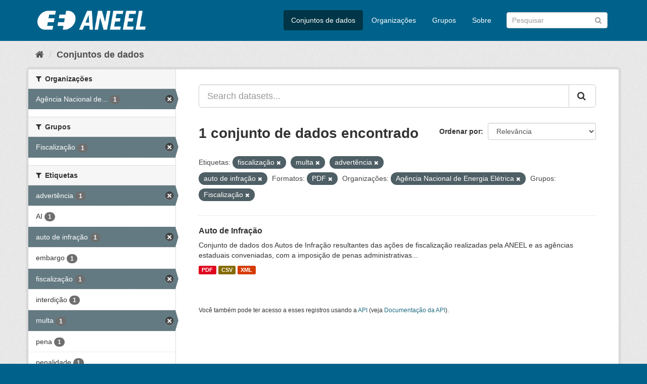

--- FILE ---
content_type: text/html; charset=utf-8
request_url: https://dadosabertos.aneel.gov.br/dataset/?tags=fiscaliza%C3%A7%C3%A3o&tags=multa&tags=advert%C3%AAncia&_tags_limit=0&res_format=PDF&organization=agencia-nacional-de-energia-eletrica&groups=fiscalizacao&tags=auto+de+infra%C3%A7%C3%A3o
body_size: 4747
content:
<!DOCTYPE html>
<!--[if IE 9]> <html lang="pt_BR" class="ie9"> <![endif]-->
<!--[if gt IE 8]><!--> <html lang="pt_BR"> <!--<![endif]-->
  <head>
    <meta charset="utf-8" />
      <meta name="generator" content="ckan 2.9.4" />
      <meta name="viewport" content="width=device-width, initial-scale=1.0">
    <title>Conjunto de dados - Dados Abertos - Agência Nacional de Energia Elétrica</title>

    
    <link rel="shortcut icon" href="/base/images/ckan.ico" />
    
      
      
      
      
    

    
      
      
    

    
    <link href="/webassets/base/4930eb44_main.css" rel="stylesheet"/><style>
        /* Remover foto em destaque */
.homepage section.featured.media-overlay {
display: none;
}

.account-masthead {
display: none;
}
      </style>
    
  </head>

  
  <body data-site-root="https://dadosabertos.aneel.gov.br/" data-locale-root="https://dadosabertos.aneel.gov.br/" >

    
    <div class="sr-only sr-only-focusable"><a href="#content">Pular para o conteúdo</a></div>
  

  
     
<div class="account-masthead">
  <div class="container">
     
    <nav class="account not-authed" aria-label="Account">
      <ul class="list-unstyled">
        
        <li><a href="/user/login">Entrar</a></li>
         
      </ul>
    </nav>
     
  </div>
</div>

<header class="navbar navbar-static-top masthead">
    
  <div class="container">
    <div class="navbar-right">
      <button data-target="#main-navigation-toggle" data-toggle="collapse" class="navbar-toggle collapsed" type="button" aria-label="expand or collapse" aria-expanded="false">
        <span class="sr-only">Toggle navigation</span>
        <span class="fa fa-bars"></span>
      </button>
    </div>
    <hgroup class="header-image navbar-left">
       
      <a class="logo" href="/"><img src="https://dadosabertos.aneel.gov.br/uploads/admin/2021-11-30-200336.148191MARCAS-ANEEL-021.png" alt="Dados Abertos - Agência Nacional de Energia Elétrica" title="Dados Abertos - Agência Nacional de Energia Elétrica" /></a>
       
    </hgroup>

    <div class="collapse navbar-collapse" id="main-navigation-toggle">
      
      <nav class="section navigation">
        <ul class="nav nav-pills">
            
		<li class="active"><a href="/dataset/">Conjuntos de dados</a></li><li><a href="/organization/">Organizações</a></li><li><a href="/group/">Grupos</a></li><li><a href="/about">Sobre</a></li>
	    
        </ul>
      </nav>
       
      <form class="section site-search simple-input" action="/dataset/" method="get">
        <div class="field">
          <label for="field-sitewide-search">Buscar conjunto de dados</label>
          <input id="field-sitewide-search" type="text" class="form-control" name="q" placeholder="Pesquisar" aria-label="Search datasets"/>
          <button class="btn-search" type="submit" aria-label="Submit"><i class="fa fa-search"></i></button>
        </div>
      </form>
      
    </div>
  </div>
</header>

  
    <div class="main">
      <div id="content" class="container">
        
          
            <div class="flash-messages">
              
                
              
            </div>
          

          
            <div class="toolbar" role="navigation" aria-label="Breadcrumb">
              
                
                  <ol class="breadcrumb">
                    
<li class="home"><a href="/" aria-label="Início"><i class="fa fa-home"></i><span> Início</span></a></li>
                    
  <li class="active"><a href="/dataset/">Conjuntos de dados</a></li>

                  </ol>
                
              
            </div>
          

          <div class="row wrapper">
            
            
            

            
              <aside class="secondary col-sm-3">
                
                
  <div class="filters">
    <div>
      
        

    
    
	
	    
	    
		<section class="module module-narrow module-shallow">
		    
			<h2 class="module-heading">
			    <i class="fa fa-filter"></i>
			    
			    Organizações
			</h2>
		    
		    
			
			    
				<nav aria-label="Organizações">
				    <ul class="list-unstyled nav nav-simple nav-facet">
					
					    
					    
					    
					    
					    <li class="nav-item active">
						<a href="/dataset/?tags=fiscaliza%C3%A7%C3%A3o&amp;tags=multa&amp;tags=advert%C3%AAncia&amp;tags=auto+de+infra%C3%A7%C3%A3o&amp;_tags_limit=0&amp;res_format=PDF&amp;groups=fiscalizacao" title="Agência Nacional de Energia Elétrica">
						    <span class="item-label">Agência Nacional de...</span>
						    <span class="hidden separator"> - </span>
						    <span class="item-count badge">1</span>
						</a>
					    </li>
					
				    </ul>
				</nav>

				<p class="module-footer">
				    
					
				    
				</p>
			    
			
		    
		</section>
	    
	
    

      
        

    
    
	
	    
	    
		<section class="module module-narrow module-shallow">
		    
			<h2 class="module-heading">
			    <i class="fa fa-filter"></i>
			    
			    Grupos
			</h2>
		    
		    
			
			    
				<nav aria-label="Grupos">
				    <ul class="list-unstyled nav nav-simple nav-facet">
					
					    
					    
					    
					    
					    <li class="nav-item active">
						<a href="/dataset/?tags=fiscaliza%C3%A7%C3%A3o&amp;tags=multa&amp;tags=advert%C3%AAncia&amp;tags=auto+de+infra%C3%A7%C3%A3o&amp;_tags_limit=0&amp;res_format=PDF&amp;organization=agencia-nacional-de-energia-eletrica" title="">
						    <span class="item-label">Fiscalização</span>
						    <span class="hidden separator"> - </span>
						    <span class="item-count badge">1</span>
						</a>
					    </li>
					
				    </ul>
				</nav>

				<p class="module-footer">
				    
					
				    
				</p>
			    
			
		    
		</section>
	    
	
    

      
        

    
    
	
	    
	    
		<section class="module module-narrow module-shallow">
		    
			<h2 class="module-heading">
			    <i class="fa fa-filter"></i>
			    
			    Etiquetas
			</h2>
		    
		    
			
			    
				<nav aria-label="Etiquetas">
				    <ul class="list-unstyled nav nav-simple nav-facet">
					
					    
					    
					    
					    
					    <li class="nav-item active">
						<a href="/dataset/?tags=fiscaliza%C3%A7%C3%A3o&amp;tags=multa&amp;tags=auto+de+infra%C3%A7%C3%A3o&amp;_tags_limit=0&amp;res_format=PDF&amp;organization=agencia-nacional-de-energia-eletrica&amp;groups=fiscalizacao" title="">
						    <span class="item-label">advertência</span>
						    <span class="hidden separator"> - </span>
						    <span class="item-count badge">1</span>
						</a>
					    </li>
					
					    
					    
					    
					    
					    <li class="nav-item">
						<a href="/dataset/?tags=fiscaliza%C3%A7%C3%A3o&amp;tags=multa&amp;tags=advert%C3%AAncia&amp;tags=auto+de+infra%C3%A7%C3%A3o&amp;_tags_limit=0&amp;res_format=PDF&amp;organization=agencia-nacional-de-energia-eletrica&amp;groups=fiscalizacao&amp;tags=AI" title="">
						    <span class="item-label">AI</span>
						    <span class="hidden separator"> - </span>
						    <span class="item-count badge">1</span>
						</a>
					    </li>
					
					    
					    
					    
					    
					    <li class="nav-item active">
						<a href="/dataset/?tags=fiscaliza%C3%A7%C3%A3o&amp;tags=multa&amp;tags=advert%C3%AAncia&amp;_tags_limit=0&amp;res_format=PDF&amp;organization=agencia-nacional-de-energia-eletrica&amp;groups=fiscalizacao" title="">
						    <span class="item-label">auto de infração</span>
						    <span class="hidden separator"> - </span>
						    <span class="item-count badge">1</span>
						</a>
					    </li>
					
					    
					    
					    
					    
					    <li class="nav-item">
						<a href="/dataset/?tags=fiscaliza%C3%A7%C3%A3o&amp;tags=multa&amp;tags=advert%C3%AAncia&amp;tags=auto+de+infra%C3%A7%C3%A3o&amp;_tags_limit=0&amp;res_format=PDF&amp;organization=agencia-nacional-de-energia-eletrica&amp;groups=fiscalizacao&amp;tags=embargo" title="">
						    <span class="item-label">embargo</span>
						    <span class="hidden separator"> - </span>
						    <span class="item-count badge">1</span>
						</a>
					    </li>
					
					    
					    
					    
					    
					    <li class="nav-item active">
						<a href="/dataset/?tags=multa&amp;tags=advert%C3%AAncia&amp;tags=auto+de+infra%C3%A7%C3%A3o&amp;_tags_limit=0&amp;res_format=PDF&amp;organization=agencia-nacional-de-energia-eletrica&amp;groups=fiscalizacao" title="">
						    <span class="item-label">fiscalização</span>
						    <span class="hidden separator"> - </span>
						    <span class="item-count badge">1</span>
						</a>
					    </li>
					
					    
					    
					    
					    
					    <li class="nav-item">
						<a href="/dataset/?tags=fiscaliza%C3%A7%C3%A3o&amp;tags=multa&amp;tags=advert%C3%AAncia&amp;tags=auto+de+infra%C3%A7%C3%A3o&amp;_tags_limit=0&amp;res_format=PDF&amp;organization=agencia-nacional-de-energia-eletrica&amp;groups=fiscalizacao&amp;tags=interdi%C3%A7%C3%A3o" title="">
						    <span class="item-label">interdição</span>
						    <span class="hidden separator"> - </span>
						    <span class="item-count badge">1</span>
						</a>
					    </li>
					
					    
					    
					    
					    
					    <li class="nav-item active">
						<a href="/dataset/?tags=fiscaliza%C3%A7%C3%A3o&amp;tags=advert%C3%AAncia&amp;tags=auto+de+infra%C3%A7%C3%A3o&amp;_tags_limit=0&amp;res_format=PDF&amp;organization=agencia-nacional-de-energia-eletrica&amp;groups=fiscalizacao" title="">
						    <span class="item-label">multa</span>
						    <span class="hidden separator"> - </span>
						    <span class="item-count badge">1</span>
						</a>
					    </li>
					
					    
					    
					    
					    
					    <li class="nav-item">
						<a href="/dataset/?tags=fiscaliza%C3%A7%C3%A3o&amp;tags=multa&amp;tags=advert%C3%AAncia&amp;tags=auto+de+infra%C3%A7%C3%A3o&amp;_tags_limit=0&amp;res_format=PDF&amp;organization=agencia-nacional-de-energia-eletrica&amp;groups=fiscalizacao&amp;tags=pena" title="">
						    <span class="item-label">pena</span>
						    <span class="hidden separator"> - </span>
						    <span class="item-count badge">1</span>
						</a>
					    </li>
					
					    
					    
					    
					    
					    <li class="nav-item">
						<a href="/dataset/?tags=fiscaliza%C3%A7%C3%A3o&amp;tags=multa&amp;tags=advert%C3%AAncia&amp;tags=auto+de+infra%C3%A7%C3%A3o&amp;_tags_limit=0&amp;res_format=PDF&amp;organization=agencia-nacional-de-energia-eletrica&amp;groups=fiscalizacao&amp;tags=penalidade" title="">
						    <span class="item-label">penalidade</span>
						    <span class="hidden separator"> - </span>
						    <span class="item-count badge">1</span>
						</a>
					    </li>
					
				    </ul>
				</nav>

				<p class="module-footer">
				    
					<a href="/dataset/?tags=fiscaliza%C3%A7%C3%A3o&amp;tags=multa&amp;tags=advert%C3%AAncia&amp;tags=auto+de+infra%C3%A7%C3%A3o&amp;res_format=PDF&amp;organization=agencia-nacional-de-energia-eletrica&amp;groups=fiscalizacao" class="read-more">Mostrar somente Etiquetas popular</a>
				    
				</p>
			    
			
		    
		</section>
	    
	
    

      
        

    
    
	
	    
	    
		<section class="module module-narrow module-shallow">
		    
			<h2 class="module-heading">
			    <i class="fa fa-filter"></i>
			    
			    Formatos
			</h2>
		    
		    
			
			    
				<nav aria-label="Formatos">
				    <ul class="list-unstyled nav nav-simple nav-facet">
					
					    
					    
					    
					    
					    <li class="nav-item">
						<a href="/dataset/?tags=fiscaliza%C3%A7%C3%A3o&amp;tags=multa&amp;tags=advert%C3%AAncia&amp;tags=auto+de+infra%C3%A7%C3%A3o&amp;_tags_limit=0&amp;res_format=PDF&amp;organization=agencia-nacional-de-energia-eletrica&amp;groups=fiscalizacao&amp;res_format=CSV" title="">
						    <span class="item-label">CSV</span>
						    <span class="hidden separator"> - </span>
						    <span class="item-count badge">1</span>
						</a>
					    </li>
					
					    
					    
					    
					    
					    <li class="nav-item active">
						<a href="/dataset/?tags=fiscaliza%C3%A7%C3%A3o&amp;tags=multa&amp;tags=advert%C3%AAncia&amp;tags=auto+de+infra%C3%A7%C3%A3o&amp;_tags_limit=0&amp;organization=agencia-nacional-de-energia-eletrica&amp;groups=fiscalizacao" title="">
						    <span class="item-label">PDF</span>
						    <span class="hidden separator"> - </span>
						    <span class="item-count badge">1</span>
						</a>
					    </li>
					
					    
					    
					    
					    
					    <li class="nav-item">
						<a href="/dataset/?tags=fiscaliza%C3%A7%C3%A3o&amp;tags=multa&amp;tags=advert%C3%AAncia&amp;tags=auto+de+infra%C3%A7%C3%A3o&amp;_tags_limit=0&amp;res_format=PDF&amp;organization=agencia-nacional-de-energia-eletrica&amp;groups=fiscalizacao&amp;res_format=XML" title="">
						    <span class="item-label">XML</span>
						    <span class="hidden separator"> - </span>
						    <span class="item-count badge">1</span>
						</a>
					    </li>
					
				    </ul>
				</nav>

				<p class="module-footer">
				    
					
				    
				</p>
			    
			
		    
		</section>
	    
	
    

      
        

    
    
	
	    
	    
		<section class="module module-narrow module-shallow">
		    
			<h2 class="module-heading">
			    <i class="fa fa-filter"></i>
			    
			    Licenças
			</h2>
		    
		    
			
			    
				<nav aria-label="Licenças">
				    <ul class="list-unstyled nav nav-simple nav-facet">
					
					    
					    
					    
					    
					    <li class="nav-item">
						<a href="/dataset/?tags=fiscaliza%C3%A7%C3%A3o&amp;tags=multa&amp;tags=advert%C3%AAncia&amp;tags=auto+de+infra%C3%A7%C3%A3o&amp;_tags_limit=0&amp;res_format=PDF&amp;organization=agencia-nacional-de-energia-eletrica&amp;groups=fiscalizacao&amp;license_id=odc-odbl" title="Licença Aberta para Bases de Dados (ODbL) do Open Data Commons">
						    <span class="item-label">Licença Aberta para...</span>
						    <span class="hidden separator"> - </span>
						    <span class="item-count badge">1</span>
						</a>
					    </li>
					
				    </ul>
				</nav>

				<p class="module-footer">
				    
					
				    
				</p>
			    
			
		    
		</section>
	    
	
    

      
    </div>
    <a class="close no-text hide-filters"><i class="fa fa-times-circle"></i><span class="text">close</span></a>
  </div>

              </aside>
            

            
              <div class="primary col-sm-9 col-xs-12" role="main">
                
                
  <section class="module">
    <div class="module-content">
      
        
      
      
        
        
        







<form id="dataset-search-form" class="search-form" method="get" data-module="select-switch">

  
    <div class="input-group search-input-group">
      <input aria-label="Search datasets..." id="field-giant-search" type="text" class="form-control input-lg" name="q" value="" autocomplete="off" placeholder="Search datasets...">
      
      <span class="input-group-btn">
        <button class="btn btn-default btn-lg" type="submit" value="search" aria-label="Submit">
          <i class="fa fa-search"></i>
        </button>
      </span>
      
    </div>
  

  
    <span>
  
  

  
  
  
  <input type="hidden" name="tags" value="fiscalização" />
  
  
  
  
  
  <input type="hidden" name="tags" value="multa" />
  
  
  
  
  
  <input type="hidden" name="tags" value="advertência" />
  
  
  
  
  
  <input type="hidden" name="tags" value="auto de infração" />
  
  
  
  
  
  <input type="hidden" name="res_format" value="PDF" />
  
  
  
  
  
  <input type="hidden" name="organization" value="agencia-nacional-de-energia-eletrica" />
  
  
  
  
  
  <input type="hidden" name="groups" value="fiscalizacao" />
  
  
  
  </span>
  

  
    
      <div class="form-select form-group control-order-by">
        <label for="field-order-by">Ordenar por</label>
        <select id="field-order-by" name="sort" class="form-control">
          
            
              <option value="score desc, metadata_modified desc" selected="selected">Relevância</option>
            
          
            
              <option value="title_string asc">Nome Crescente</option>
            
          
            
              <option value="title_string desc">Nome Descrescente</option>
            
          
            
              <option value="metadata_modified desc">Modificada pela última vez</option>
            
          
            
              <option value="views_recent desc">Popular</option>
            
          
        </select>
        
        <button class="btn btn-default js-hide" type="submit">Ir</button>
        
      </div>
    
  

  
    
      <h1>

  
  
  
  

1 conjunto de dados encontrado</h1>
    
  

  
    
      <p class="filter-list">
        
          
          <span class="facet">Etiquetas:</span>
          
            <span class="filtered pill">fiscalização
              <a href="/dataset/?tags=multa&amp;tags=advert%C3%AAncia&amp;tags=auto+de+infra%C3%A7%C3%A3o&amp;_tags_limit=0&amp;res_format=PDF&amp;organization=agencia-nacional-de-energia-eletrica&amp;groups=fiscalizacao" class="remove" title="Remover"><i class="fa fa-times"></i></a>
            </span>
          
            <span class="filtered pill">multa
              <a href="/dataset/?tags=fiscaliza%C3%A7%C3%A3o&amp;tags=advert%C3%AAncia&amp;tags=auto+de+infra%C3%A7%C3%A3o&amp;_tags_limit=0&amp;res_format=PDF&amp;organization=agencia-nacional-de-energia-eletrica&amp;groups=fiscalizacao" class="remove" title="Remover"><i class="fa fa-times"></i></a>
            </span>
          
            <span class="filtered pill">advertência
              <a href="/dataset/?tags=fiscaliza%C3%A7%C3%A3o&amp;tags=multa&amp;tags=auto+de+infra%C3%A7%C3%A3o&amp;_tags_limit=0&amp;res_format=PDF&amp;organization=agencia-nacional-de-energia-eletrica&amp;groups=fiscalizacao" class="remove" title="Remover"><i class="fa fa-times"></i></a>
            </span>
          
            <span class="filtered pill">auto de infração
              <a href="/dataset/?tags=fiscaliza%C3%A7%C3%A3o&amp;tags=multa&amp;tags=advert%C3%AAncia&amp;_tags_limit=0&amp;res_format=PDF&amp;organization=agencia-nacional-de-energia-eletrica&amp;groups=fiscalizacao" class="remove" title="Remover"><i class="fa fa-times"></i></a>
            </span>
          
        
          
          <span class="facet">Formatos:</span>
          
            <span class="filtered pill">PDF
              <a href="/dataset/?tags=fiscaliza%C3%A7%C3%A3o&amp;tags=multa&amp;tags=advert%C3%AAncia&amp;tags=auto+de+infra%C3%A7%C3%A3o&amp;_tags_limit=0&amp;organization=agencia-nacional-de-energia-eletrica&amp;groups=fiscalizacao" class="remove" title="Remover"><i class="fa fa-times"></i></a>
            </span>
          
        
          
          <span class="facet">Organizações:</span>
          
            <span class="filtered pill">Agência Nacional de Energia Elétrica
              <a href="/dataset/?tags=fiscaliza%C3%A7%C3%A3o&amp;tags=multa&amp;tags=advert%C3%AAncia&amp;tags=auto+de+infra%C3%A7%C3%A3o&amp;_tags_limit=0&amp;res_format=PDF&amp;groups=fiscalizacao" class="remove" title="Remover"><i class="fa fa-times"></i></a>
            </span>
          
        
          
          <span class="facet">Grupos:</span>
          
            <span class="filtered pill">Fiscalização
              <a href="/dataset/?tags=fiscaliza%C3%A7%C3%A3o&amp;tags=multa&amp;tags=advert%C3%AAncia&amp;tags=auto+de+infra%C3%A7%C3%A3o&amp;_tags_limit=0&amp;res_format=PDF&amp;organization=agencia-nacional-de-energia-eletrica" class="remove" title="Remover"><i class="fa fa-times"></i></a>
            </span>
          
        
      </p>
      <a class="show-filters btn btn-default">Filtrar Resultados</a>
    
  

</form>




      
      
        

  
    <ul class="dataset-list list-unstyled">
    	
	      
	        






  <li class="dataset-item">
    
      <div class="dataset-content">
        
          <h2 class="dataset-heading">
            
              
            
            
		<a href="/dataset/auto-de-infracao">Auto de Infração</a>
            
            
              
              
            
          </h2>
        
        
          
        
        
          
            <div>Conjunto de dados dos Autos de Infração resultantes das ações de fiscalização realizadas pela ANEEL e as agências estaduais conveniadas, com a imposição de penas administrativas...</div>
          
        
      </div>
      
        
          
            <ul class="dataset-resources list-unstyled">
              
                
                <li>
                  <a href="/dataset/auto-de-infracao" class="label label-default" data-format="pdf">PDF</a>
                </li>
                
                <li>
                  <a href="/dataset/auto-de-infracao" class="label label-default" data-format="csv">CSV</a>
                </li>
                
                <li>
                  <a href="/dataset/auto-de-infracao" class="label label-default" data-format="xml">XML</a>
                </li>
                
              
            </ul>
          
        
      
    
  </li>

	      
	    
    </ul>
  

      
    </div>

    
      
    
  </section>

  
    <section class="module">
      <div class="module-content">
        
          <small>
            
            
            
           Você também pode ter acesso a esses registros usando a <a href="/api/3">API</a> (veja <a href="http://docs.ckan.org/en/2.9/api/">Documentação da API</a>). 
          </small>
        
      </div>
    </section>
  

              </div>
            
          </div>
        
      </div>
    </div>
  
    <footer class="site-footer">
  <div class="container">
    
    <div class="row">
      <div class="col-md-8 footer-links">
        
          <ul class="list-unstyled">
            
              <li><a href="/about">Sobre Dados Abertos - Agência Nacional de Energia Elétrica</a></li>
            
          </ul>
          <ul class="list-unstyled">
            
              
              <li><a href="http://docs.ckan.org/en/2.9/api/">API do CKAN</a></li>
              <li><a href="http://www.ckan.org/">Associação CKAN</a></li>
              <li><a href="http://www.opendefinition.org/okd/"><img src="/base/images/od_80x15_blue.png" alt="Open Data"></a></li>
            
          </ul>
        
      </div>
      <div class="col-md-4 attribution">
        
          <p><strong>Impulsionado por</strong> <a class="hide-text ckan-footer-logo" href="http://ckan.org">CKAN</a></p>
        
        
          
<form class="form-inline form-select lang-select" action="/util/redirect" data-module="select-switch" method="POST">
  <label for="field-lang-select">Idioma</label>
  <select id="field-lang-select" name="url" data-module="autocomplete" data-module-dropdown-class="lang-dropdown" data-module-container-class="lang-container">
    
      <option value="/pt_BR/dataset/?tags=fiscaliza%C3%A7%C3%A3o&amp;tags=multa&amp;tags=advert%C3%AAncia&amp;_tags_limit=0&amp;res_format=PDF&amp;organization=agencia-nacional-de-energia-eletrica&amp;groups=fiscalizacao&amp;tags=auto+de+infra%C3%A7%C3%A3o" selected="selected">
        português (Brasil)
      </option>
    
  </select>
  <button class="btn btn-default js-hide" type="submit">Ir</button>
</form>
        
      </div>
    </div>
    
  </div>

  
    
  
</footer>
  
  
  
  
    
  
  
    

      

    
    
    <link href="/webassets/vendor/f3b8236b_select2.css" rel="stylesheet"/>
<link href="/webassets/vendor/0b01aef1_font-awesome.css" rel="stylesheet"/>
    <script src="/webassets/vendor/d8ae4bed_jquery.js" type="text/javascript"></script>
<script src="/webassets/vendor/fb6095a0_vendor.js" type="text/javascript"></script>
<script src="/webassets/vendor/580fa18d_bootstrap.js" type="text/javascript"></script>
<script src="/webassets/base/5f5a82bb_main.js" type="text/javascript"></script>
<script src="/webassets/base/919ae274_ckan.js" type="text/javascript"></script>
<script src="/webassets/base/cd2c0272_tracking.js" type="text/javascript"></script>
  </body>
</html>